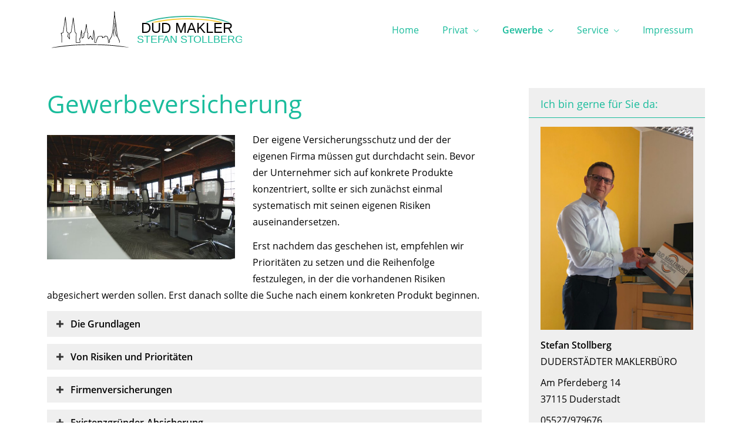

--- FILE ---
content_type: text/html; charset=utf-8
request_url: https://www.dud-makler.de/gewerbeversicherung.html
body_size: 10629
content:
<!DOCTYPE html>
<html lang="de" itemscope itemtype="https://schema.org/WebPage">
<head>
<meta http-equiv="Content-Type" content="text/html; charset=utf-8" />
<title>DUDERSTÄDTER MAKLERBÜRO - Ihr Versicherungsmakler in Duderstadt - Gewerbeversicherung</title>

<meta name="referrer" content="strict-origin-when-cross-origin"><meta name="viewport" content="width=device-width, initial-scale=1 maximum-scale=1">
<meta name="generator" content="cm Homepage-Baukasten">
<!--[if IE]><meta http-equiv="X-UA-Compatible" content="IE=edge" /><![endif]-->
<link href="/content/minified.css.php?user=9678&landingpage=0&data=[base64]" rel="stylesheet" type="text/css" media="all"><link rel="canonical" href="https://www.dud-makler.de/gewerbeversicherung.html"><meta property="og:url" content="https://www.dud-makler.de/gewerbeversicherung.html"><meta property="og:locale" content="de_DE"><meta property="og:type" content="website"><meta itemprop="name" content="DUDERSTÄDTER MAKLERBÜRO &ndash; Stefan Stollberg"><meta property="og:title" content="DUDERSTÄDTER MAKLERBÜRO - Ihr Versicherungsmakler in Duderstadt - Gewerbeversicherung"><meta property="og:description" content=""><meta property="og:image" content="https://content.digidor.de/content/images/facebook-standard.jpg"><meta property="og:image:width" content="600"><meta property="og:image:height" content="315">
<script data-ehcookieblocker-obligatory>
var googleMapsArray = [];
	var dontPlaceSubmenu = 1;

</script>
<script src="/content/js/minified.js.php?user=9678&landingpage=0&data=[base64]" charset="UTF-8" data-ehcookieblocker-obligatory></script><script src="/content/js/minified.js.php?user=9678&landingpage=0&data=W3sidCI6MSwiaSI6MjQsInAiOltdLCJjIjoiNzM4ZjcyYTEifV0%3D" charset="UTF-8" data-ehcookieblocker-obligatory></script>
<!--USER:9678--></head>

<body class=" designtemplate207 motif0 show_logo resp page-474713 mainparent-page-474629 parent-page-474701">
<div class="bt_skip_to_contentcontainer" style="position: fixed; top: -1000px;"><a href="#contentcontainer" class="submitbutton">direkt zum Seiteninhalt</a></div><div id="centercontainer" class="  ce_sidebar "><div id="pagewrap"><!--NEW_SIDEBAR_placeholder--><div id="pagecontainer"><div class="element_wrapper wrap_header"><div id="menutoggle"></div><div class="element_wrapper wrap_menu"><nav class="new_menu"><ul role="menubar" id="menu" class="menutype4 responsive_dontslide"><li role="none" class="menuitem firstitem" id="page-474627"><a role="menuitem" id="page-474627-link" aria-label="Home" href="index.html">Home</a><span class="submenutoggle"></span></li><li role="none" class="menuitem" id="page-474628"><a role="menuitem" id="page-474628-link" aria-label="Privat" href="privat.html" onclick="return false">Privat</a><span class="submenutoggle"></span><ul role="menu" aria-labelledby="page-474628-link"><li role="none" class="menusubitem firstitem" id="page-474636"><a role="menuitem" id="page-474636-link" aria-label="Absicherungsbedarf ermitteln" href="absicherungsbedarf_ermitteln.html">Absicherungsbedarf ermitteln</a><span class="submenutoggle"></span></li><li role="none" class="menusubitem" id="page-474637"><a role="menuitem" id="page-474637-link" aria-label="Krankenversicherung" href="krankenversicherung.html" onclick="return false">Krankenversicherung</a><span class="submenutoggle"></span><ul role="menu" aria-labelledby="page-474637-link"><li role="none" class="menusubitem firstitem" id="page-474645"><a role="menuitem" id="page-474645-link" aria-label="Private Krankenversicherung" href="private_krankenversicherung.html">Private Krankenversicherung</a><span class="submenutoggle"></span></li><li role="none" class="menusubitem" id="page-474646"><a role="menuitem" id="page-474646-link" aria-label="Krankenzusatzversicherung" href="krankenzusatzversicherung.html">Krankenzusatzversicherung</a><span class="submenutoggle"></span></li><li role="none" class="menusubitem" id="page-474647"><a role="menuitem" id="page-474647-link" aria-label="Gesetzliche Krankenversicherung" href="gesetzliche_krankenversicherung.html">Gesetzliche Krankenversicherung</a><span class="submenutoggle"></span></li><li role="none" class="menusubitem" id="page-474648"><a role="menuitem" id="page-474648-link" aria-label="Zahnzusatzversicherung" href="zahnzusatzversicherung.html">Zahnzusatzversicherung</a><span class="submenutoggle"></span></li><li role="none" class="menusubitem" id="page-474649"><a role="menuitem" id="page-474649-link" aria-label="Auslandskrankenversicherung" href="auslandskrankenversicherung.html">Auslandskrankenversicherung</a><span class="submenutoggle"></span></li><li role="none" class="menusubitem" id="page-474650"><a role="menuitem" id="page-474650-link" aria-label="Dauer-Reisekrankenversicherung" href="dauerreisekrankenversicherung.html">Dauer-Reisekrankenversicherung</a><span class="submenutoggle"></span></li><li role="none" class="menusubitem" id="page-474651"><a role="menuitem" id="page-474651-link" aria-label="Krankenhaustagegeld" href="krankenhaustagegeld.html">Krankenhaustagegeld</a><span class="submenutoggle"></span></li><li role="none" class="menusubitem lastitem" id="page-474652"><a role="menuitem" id="page-474652-link" aria-label="Krankentagegeld" href="krankentagegeld.html">Krankentagegeld</a><span class="submenutoggle"></span></li></ul></li><li role="none" class="menusubitem" id="page-474638"><a role="menuitem" id="page-474638-link" aria-label="Pflegeversicherung" href="pflegeversicherung.html">Pflegeversicherung</a><span class="submenutoggle"></span><ul role="menu" aria-labelledby="page-474638-link"><li role="none" class="menusubitem firstitem" id="page-474653"><a role="menuitem" id="page-474653-link" aria-label="Pflegekostenversicherung" href="pflegekostenversicherung.html">Pflegekostenversicherung</a><span class="submenutoggle"></span></li><li role="none" class="menusubitem" id="page-474654"><a role="menuitem" id="page-474654-link" aria-label="Pflegerente" href="pflegerente.html">Pflegerente</a><span class="submenutoggle"></span></li><li role="none" class="menusubitem" id="page-474655"><a role="menuitem" id="page-474655-link" aria-label="Pflegetagegeldversicherung" href="pflegetagegeldversicherung.html">Pflegetagegeldversicherung</a><span class="submenutoggle"></span></li><li role="none" class="menusubitem lastitem" id="page-474656"><a role="menuitem" id="page-474656-link" aria-label="Geförderte Pflegetagegeldversicherung" href="gefoerderte_pflegetagegeldversicherung.html">Geförderte Pflegetagegeldversicherung</a><span class="submenutoggle"></span></li></ul></li><li role="none" class="menusubitem" id="page-474639"><a role="menuitem" id="page-474639-link" aria-label="Berufsunfähigkeit & Unfall" href="berufsunfaehigkeit_unfall.html" onclick="return false">Berufsunfähigkeit & Unfall</a><span class="submenutoggle"></span><ul role="menu" aria-labelledby="page-474639-link"><li role="none" class="menusubitem firstitem" id="page-474657"><a role="menuitem" id="page-474657-link" aria-label="Berufsunfähigkeitsversicherung" href="berufsunfaehigkeitsversicherung.html">Berufsunfähigkeitsversicherung</a><span class="submenutoggle"></span></li><li role="none" class="menusubitem" id="page-474658"><a role="menuitem" id="page-474658-link" aria-label="Einkommensversicherung" href="einkommensversicherung.html">Einkommensversicherung</a><span class="submenutoggle"></span></li><li role="none" class="menusubitem" id="page-474659"><a role="menuitem" id="page-474659-link" aria-label="Grundfähigkeitsversicherung" href="grundfaehigkeitsversicherung.html">Grundfähigkeitsversicherung</a><span class="submenutoggle"></span></li><li role="none" class="menusubitem" id="page-474660"><a role="menuitem" id="page-474660-link" aria-label="Schwere Krankheiten" href="schwere_krankheiten.html">Schwere Krankheiten</a><span class="submenutoggle"></span></li><li role="none" class="menusubitem lastitem" id="page-474661"><a role="menuitem" id="page-474661-link" aria-label="Unfallversicherung" href="unfallversicherung.html">Unfallversicherung</a><span class="submenutoggle"></span></li></ul></li><li role="none" class="menusubitem" id="page-474640"><a role="menuitem" id="page-474640-link" aria-label="Rente & Leben" href="rente_leben.html" onclick="return false">Rente & Leben</a><span class="submenutoggle"></span><ul role="menu" aria-labelledby="page-474640-link"><li role="none" class="menusubitem firstitem" id="page-474662"><a role="menuitem" id="page-474662-link" aria-label="Ausbildungsversicherung" href="ausbildungsversicherung.html">Ausbildungsversicherung</a><span class="submenutoggle"></span></li><li role="none" class="menusubitem" id="page-474663"><a role="menuitem" id="page-474663-link" aria-label="Fondsgeb. Rentenversicherung" href="fondsgeb_rentenversicherung.html">Fondsgeb. Rentenversicherung</a><span class="submenutoggle"></span></li><li role="none" class="menusubitem" id="page-474664"><a role="menuitem" id="page-474664-link" aria-label="Riester-Rente" href="riesterrente.html">Riester-Rente</a><span class="submenutoggle"></span></li><li role="none" class="menusubitem" id="page-474665"><a role="menuitem" id="page-474665-link" aria-label="Rürup-Rente" href="ruerup-rente.html">Rürup-Rente</a><span class="submenutoggle"></span></li><li role="none" class="menusubitem" id="page-474666"><a role="menuitem" id="page-474666-link" aria-label="Rentenversicherung" href="rentenversicherung.html">Rentenversicherung</a><span class="submenutoggle"></span></li><li role="none" class="menusubitem" id="page-474667"><a role="menuitem" id="page-474667-link" aria-label="Betriebl. Altersvorsorge" href="betriebl_altersvorsorge.html">Betriebl. Altersvorsorge</a><span class="submenutoggle"></span></li><li role="none" class="menusubitem" id="page-474668"><a role="menuitem" id="page-474668-link" aria-label="Kapitallebensversicherung" href="kapitallebensversicherung.html">Kapitallebensversicherung</a><span class="submenutoggle"></span></li><li role="none" class="menusubitem" id="page-474669"><a role="menuitem" id="page-474669-link" aria-label="Rente gegen Einmalzahlung" href="rente_gegen_einmalzahlung.html">Rente gegen Einmalzahlung</a><span class="submenutoggle"></span></li><li role="none" class="menusubitem" id="page-474670"><a role="menuitem" id="page-474670-link" aria-label="Risikolebensversicherung" href="risikolebensversicherung.html">Risikolebensversicherung</a><span class="submenutoggle"></span></li><li role="none" class="menusubitem lastitem" id="page-474671"><a role="menuitem" id="page-474671-link" aria-label="Sterbegeld" href="sterbegeld.html">Sterbegeld</a><span class="submenutoggle"></span></li></ul></li><li role="none" class="menusubitem" id="page-474641"><a role="menuitem" id="page-474641-link" aria-label="Kfz-Versicherung" href="kfzversicherung.html" onclick="return false">Kfz-Versicherung</a><span class="submenutoggle"></span><ul role="menu" aria-labelledby="page-474641-link"><li role="none" class="menusubitem firstitem" id="page-474672"><a role="menuitem" id="page-474672-link" aria-label="Autoversicherung" href="autoversicherung.html">Autoversicherung</a><span class="submenutoggle"></span></li><li role="none" class="menusubitem" id="page-474673"><a role="menuitem" id="page-474673-link" aria-label="Motorradversicherung" href="motorradversicherung.html">Motorradversicherung</a><span class="submenutoggle"></span></li><li role="none" class="menusubitem" id="page-474674"><a role="menuitem" id="page-474674-link" aria-label="Anhängerversicherung" href="anhaengerversicherung.html">Anhängerversicherung</a><span class="submenutoggle"></span></li><li role="none" class="menusubitem" id="page-474675"><a role="menuitem" id="page-474675-link" aria-label="Mopedversicherung" href="mopedversicherung.html">Mopedversicherung</a><span class="submenutoggle"></span></li><li role="none" class="menusubitem" id="page-474676"><a role="menuitem" id="page-474676-link" aria-label="Wohnmobilversicherung" href="wohnmobilversicherung.html">Wohnmobilversicherung</a><span class="submenutoggle"></span></li><li role="none" class="menusubitem lastitem" id="page-474677"><a role="menuitem" id="page-474677-link" aria-label="Wohnwagenversicherung" href="wohnwagenversicherung.html">Wohnwagenversicherung</a><span class="submenutoggle"></span></li></ul></li><li role="none" class="menusubitem" id="page-474642"><a role="menuitem" id="page-474642-link" aria-label="Tierversicherungen" href="tierversicherungen.html" onclick="return false">Tierversicherungen</a><span class="submenutoggle"></span><ul role="menu" aria-labelledby="page-474642-link"><li role="none" class="menusubitem firstitem" id="page-474678"><a role="menuitem" id="page-474678-link" aria-label="Tierhalterhaftpflicht" href="tierhalterhaftpflicht.html">Tierhalterhaftpflicht</a><span class="submenutoggle"></span></li><li role="none" class="menusubitem" id="page-474679"><a role="menuitem" id="page-474679-link" aria-label="Hundehalterhaftpflicht" href="hundehalterhaftpflicht.html">Hundehalterhaftpflicht</a><span class="submenutoggle"></span></li><li role="none" class="menusubitem" id="page-474680"><a role="menuitem" id="page-474680-link" aria-label="Pferdehalterhaftpflicht" href="pferdehalterhaftpflicht.html">Pferdehalterhaftpflicht</a><span class="submenutoggle"></span></li><li role="none" class="menusubitem lastitem" id="page-474681"><a role="menuitem" id="page-474681-link" aria-label="Tier-OP-Versicherung" href="tier-op-versicherung.html">Tier-OP-Versicherung</a><span class="submenutoggle"></span></li></ul></li><li role="none" class="menusubitem" id="page-474643"><a role="menuitem" id="page-474643-link" aria-label="Heim, Recht & Haftung" href="heim_recht_haftung.html" onclick="return false">Heim, Recht & Haftung</a><span class="submenutoggle"></span><ul role="menu" aria-labelledby="page-474643-link"><li role="none" class="menusubitem firstitem" id="page-474682"><a role="menuitem" id="page-474682-link" aria-label="Privathaftpflichtversicherung" href="privathaftpflichtversicherung.html">Privathaftpflichtversicherung</a><span class="submenutoggle"></span></li><li role="none" class="menusubitem" id="page-474683"><a role="menuitem" id="page-474683-link" aria-label="Bauherrenhaftpflicht" href="bauherrenhaftpflicht.html">Bauherrenhaftpflicht</a><span class="submenutoggle"></span></li><li role="none" class="menusubitem" id="page-474684"><a role="menuitem" id="page-474684-link" aria-label="Bauleistungsversicherung" href="bauleistungsversicherung.html">Bauleistungsversicherung</a><span class="submenutoggle"></span></li><li role="none" class="menusubitem" id="page-474685"><a role="menuitem" id="page-474685-link" aria-label="Jagdhaftpflicht" href="jagdhaftpflicht.html">Jagdhaftpflicht</a><span class="submenutoggle"></span></li><li role="none" class="menusubitem" id="page-474686"><a role="menuitem" id="page-474686-link" aria-label="Lehrerhaftpflicht" href="lehrerhaftpflicht.html">Lehrerhaftpflicht</a><span class="submenutoggle"></span></li><li role="none" class="menusubitem" id="page-474687"><a role="menuitem" id="page-474687-link" aria-label="Feuerrohbauversicherung" href="feuerrohbauversicherung.html">Feuerrohbauversicherung</a><span class="submenutoggle"></span></li><li role="none" class="menusubitem" id="page-474688"><a role="menuitem" id="page-474688-link" aria-label="Feuerversicherung" href="feuerversicherung.html">Feuerversicherung</a><span class="submenutoggle"></span></li><li role="none" class="menusubitem" id="page-474689"><a role="menuitem" id="page-474689-link" aria-label="Rechtsschutzversicherung" href="rechtsschutzversicherung.html">Rechtsschutzversicherung</a><span class="submenutoggle"></span></li><li role="none" class="menusubitem" id="page-474690"><a role="menuitem" id="page-474690-link" aria-label="Hausratversicherung" href="hausratversicherung.html">Hausratversicherung</a><span class="submenutoggle"></span></li><li role="none" class="menusubitem" id="page-474691"><a role="menuitem" id="page-474691-link" aria-label="Glasversicherung" href="glasversicherung.html">Glasversicherung</a><span class="submenutoggle"></span></li><li role="none" class="menusubitem" id="page-474692"><a role="menuitem" id="page-474692-link" aria-label="Gebäudeversicherung" href="gebaeudeversicherung.html">Gebäudeversicherung</a><span class="submenutoggle"></span></li><li role="none" class="menusubitem" id="page-474693"><a role="menuitem" id="page-474693-link" aria-label="Haus- und Grund-Haftpflicht" href="haus-und_grund-haftpflicht.html">Haus- und Grund-Haftpflicht</a><span class="submenutoggle"></span></li><li role="none" class="menusubitem" id="page-474694"><a role="menuitem" id="page-474694-link" aria-label="Kautionsversicherung" href="kautionsversicherung.html">Kautionsversicherung</a><span class="submenutoggle"></span></li><li role="none" class="menusubitem" id="page-474695"><a role="menuitem" id="page-474695-link" aria-label="Bootsversicherungen" href="bootsversicherungen.html">Bootsversicherungen</a><span class="submenutoggle"></span></li><li role="none" class="menusubitem" id="page-474696"><a role="menuitem" id="page-474696-link" aria-label="Gewässerschadenhaftpflicht" href="gewaesserschadenhaftpflicht.html">Gewässerschadenhaftpflicht</a><span class="submenutoggle"></span></li><li role="none" class="menusubitem" id="page-474697"><a role="menuitem" id="page-474697-link" aria-label="Photovoltaikversicherung" href="photovoltaikversicherung.html">Photovoltaikversicherung</a><span class="submenutoggle"></span></li><li role="none" class="menusubitem" id="page-474698"><a role="menuitem" id="page-474698-link" aria-label="Reiseversicherung" href="reiseversicherung.html">Reiseversicherung</a><span class="submenutoggle"></span></li><li role="none" class="menusubitem" id="page-474699"><a role="menuitem" id="page-474699-link" aria-label="Au Pair-Versicherung" href="au-pair-versicherung.html">Au Pair-Versicherung</a><span class="submenutoggle"></span></li><li role="none" class="menusubitem lastitem" id="page-474700"><a role="menuitem" id="page-474700-link" aria-label="Handy-/Smartphoneversicherung" href="handy-smartphoneversicherung.html">Handy-/Smartphoneversicherung</a><span class="submenutoggle"></span></li></ul></li><li role="none" class="menusubitem lastitem" id="page-474644"><a role="menuitem" id="page-474644-link" aria-label="Finanzierung & Kredite" href="finanzierung_kredite.html" onclick="return false">Finanzierung & Kredite</a><span class="submenutoggle"></span><ul role="menu" aria-labelledby="page-474644-link"><li role="none" class="menusubitem firstitem" id="page-474721"><a role="menuitem" id="page-474721-link" aria-label="Kredite" href="kredite.html">Kredite</a><span class="submenutoggle"></span></li><li role="none" class="menusubitem" id="page-474722"><a role="menuitem" id="page-474722-link" aria-label="Baufinanzierung" href="baufinanzierung.html">Baufinanzierung</a><span class="submenutoggle"></span></li><li role="none" class="menusubitem lastitem" id="page-474723"><a role="menuitem" id="page-474723-link" aria-label="Ratenkredit" href="ratenkredit.html">Ratenkredit</a><span class="submenutoggle"></span></li></ul></li></ul></li><li role="none" class="menuitem subactive" id="page-474629"><a role="menuitem" id="page-474629-link" aria-label="Gewerbe" href="gewerbe.html" onclick="return false">Gewerbe</a><span class="submenutoggle"></span><ul role="menu" aria-labelledby="page-474629-link"><li role="none" class="menusubitem subsubactive firstitem" id="page-474701"><a role="menuitem" id="page-474701-link" aria-label="Sachversicherungen" href="sachversicherungen.html" onclick="return false">Sachversicherungen</a><span class="submenutoggle"></span><ul role="menu" aria-labelledby="page-474701-link"><li role="none" class="menusubitem firstitem" id="page-474704"><a role="menuitem" id="page-474704-link" aria-label="Gewerbe-Rechtsschutz" href="gewerbe-rechtsschutz.html">Gewerbe-Rechtsschutz</a><span class="submenutoggle"></span></li><li role="none" class="menusubitem" id="page-474705"><a role="menuitem" id="page-474705-link" aria-label="Betriebs-Inhaltsversicherung" href="betriebs-inhaltsversicherung.html">Betriebs-Inhaltsversicherung</a><span class="submenutoggle"></span></li><li role="none" class="menusubitem" id="page-474706"><a role="menuitem" id="page-474706-link" aria-label="Betriebshaftpflichtversicherung" href="betriebshaftpflichtversicherung.html">Betriebshaftpflichtversicherung</a><span class="submenutoggle"></span></li><li role="none" class="menusubitem" id="page-474707"><a role="menuitem" id="page-474707-link" aria-label="Anhängerversicherung" href="anhaenger-versicherung.html">Anhängerversicherung</a><span class="submenutoggle"></span></li><li role="none" class="menusubitem" id="page-474708"><a role="menuitem" id="page-474708-link" aria-label="Betriebliche Gruppenunfallversicherung" href="betriebliche_gruppenunfallversicherung.html">Betriebliche Gruppenunfallversicherung</a><span class="submenutoggle"></span></li><li role="none" class="menusubitem" id="page-474709"><a role="menuitem" id="page-474709-link" aria-label="Betriebsausfallversicherung" href="betriebsausfallversicherung.html">Betriebsausfallversicherung</a><span class="submenutoggle"></span></li><li role="none" class="menusubitem" id="page-474710"><a role="menuitem" id="page-474710-link" aria-label="D&O-Versicherung" href="d_o-versicherung.html">D&O-Versicherung</a><span class="submenutoggle"></span></li><li role="none" class="menusubitem" id="page-474711"><a role="menuitem" id="page-474711-link" aria-label="Elektronikversicherung" href="elektronikversicherung.html">Elektronikversicherung</a><span class="submenutoggle"></span></li><li role="none" class="menusubitem" id="page-474712"><a role="menuitem" id="page-474712-link" aria-label="Gebäudeversicherung" href="gewerbl_gebaeudeversicherung.html">Gebäudeversicherung</a><span class="submenutoggle"></span></li><li role="none" class="menusubitemactive" id="page-474713"><a role="menuitem" id="page-474713-link" aria-label="Gewerbeversicherung" href="gewerbeversicherung.html">Gewerbeversicherung</a><span class="submenutoggle"></span></li><li role="none" class="menusubitem" id="page-474714"><a role="menuitem" id="page-474714-link" aria-label="Kautionsversicherung" href="kautions-versicherung.html">Kautionsversicherung</a><span class="submenutoggle"></span></li><li role="none" class="menusubitem" id="page-474715"><a role="menuitem" id="page-474715-link" aria-label="Kfz-Flottenversicherung" href="kfz-flottenversicherung.html">Kfz-Flottenversicherung</a><span class="submenutoggle"></span></li><li role="none" class="menusubitem" id="page-474716"><a role="menuitem" id="page-474716-link" aria-label="Lkw-Versicherung" href="lkw-versicherung.html">Lkw-Versicherung</a><span class="submenutoggle"></span></li><li role="none" class="menusubitem" id="page-474717"><a role="menuitem" id="page-474717-link" aria-label="Maschinenversicherung" href="maschinenversicherung.html">Maschinenversicherung</a><span class="submenutoggle"></span></li><li role="none" class="menusubitem" id="page-474718"><a role="menuitem" id="page-474718-link" aria-label="Transport-Versicherung" href="transport-versicherung.html">Transport-Versicherung</a><span class="submenutoggle"></span></li><li role="none" class="menusubitem" id="page-474719"><a role="menuitem" id="page-474719-link" aria-label="Veranstaltungshaftpflicht" href="veranstaltungshaftpflicht.html">Veranstaltungshaftpflicht</a><span class="submenutoggle"></span></li><li role="none" class="menusubitem lastitem" id="page-474720"><a role="menuitem" id="page-474720-link" aria-label="Vermögensschaden-Haftpflicht" href="vermoegensschadenhaftpflicht.html">Vermögensschaden-Haftpflicht</a><span class="submenutoggle"></span></li></ul></li><li role="none" class="menusubitem" id="page-474702"><a role="menuitem" id="page-474702-link" aria-label="Betriebliche Altersversorgung" href="betriebliche_altersversorgung.html">Betriebliche Altersversorgung</a><span class="submenutoggle"></span></li><li role="none" class="menusubitem lastitem" id="page-474703"><a role="menuitem" id="page-474703-link" aria-label="Betriebliche Krankenversicherung" href="betriebliche_krankenversicherung.html">Betriebliche Krankenversicherung</a><span class="submenutoggle"></span></li></ul></li><li role="none" class="menuitem" id="page-474630"><a role="menuitem" id="page-474630-link" aria-label="Service" href="service.html" onclick="return false">Service</a><span class="submenutoggle"></span><ul role="menu" aria-labelledby="page-474630-link"><li role="none" class="menusubitem firstitem" id="page-474633"><a role="menuitem" id="page-474633-link" aria-label="Schaden melden" href="schaden_melden.html">Schaden melden</a><span class="submenutoggle"></span></li><li role="none" class="menusubitem" id="page-474634"><a role="menuitem" id="page-474634-link" aria-label="Daten ändern" href="daten_aendern.html">Daten ändern</a><span class="submenutoggle"></span></li><li role="none" class="menusubitem lastitem" id="page-474635"><a role="menuitem" id="page-474635-link" aria-label="Termin vereinbaren" href="termin_vereinbaren.html">Termin vereinbaren</a><span class="submenutoggle"></span></li></ul></li><li role="none" class="menuitem lastitem" id="page-288132"><a role="menuitem" id="page-288132-link" aria-label="Impressum" href="impressum-288132.html">Impressum</a><span class="submenutoggle"></span></li></ul></nav></div><header><div id="titleback"><div id="titlecontainer"><div class="sitetitle_img"><div class="indistyle logodrag_disabled" style="top: 10px; left: 80px; right: auto;" data-margin-stored="true" data-margin-left="80" data-margin-top="10" data-margin-left-percent="6" data-right-aligned="0"><a href="index.html"><img src="/content/pages/9678/logo.svg?v=243dd6c3" alt="Logo von DUDERSTÄDTER MAKLERBÜRO - Ihr Versicherungsmakler in Duderstadt" style="height: 80px;"></a></div></div><div class="pagetitle">Gewerbeversicherung</div></div></div></header></div><div id="contentcontainer" class=" cc_sidebar"><!--###maincontent### begin --><aside><div id="sidebar"><!--SIDEBAR_placeholder--><div class="sidebar_element hideatsmall"><div class="title">Ich bin gerne für Sie da&colon;</div><div class="menuitem"><div class="sidebar_content contactbox"><img src="content/pages/9678/contactphoto.jpg?v=c83c0388" srcset="content/pages/9678/contactphoto.jpg?v=c83c0388 1x" alt="Kontaktfoto"><p><span style="font-weight:bold;">Stefan Stollberg</span><br>DUDERSTÄDTER MAKLERBÜRO</p>
<p>Am Pferdeberg 14<br>37115 Duderstadt</p>
<p>05527/979676<br><a href="mailto:info@dud-makler.de">info@dud-makler.de</a></p></div></div></div></div><div class="after_sidebar_placeholder"></div></aside><div class="element_wrapper wrap_cmod wrap_redcont first "><div id="cmod_869668" class="cmod cmod_redcont first"><!--contentelement start--><div class="cmod_wrapper"><h2>Gewerbeversicherung</h2><img src="https://redaktion.homepagesysteme.de/eh-content/redcont/images/imgred1132.jpg" class="redcont_img" width="125" alt="Gewerbeversicherung" data-imagelicense="CC0"><p>Der eigene Versicherungsschutz und der der eigenen Firma müssen gut durchdacht sein. Bevor der Unternehmer sich auf konkrete Produkte konzentriert, sollte er sich zunächst einmal systematisch mit seinen eigenen Risiken auseinandersetzen.</p>
<p>Erst nachdem das geschehen ist, empfehlen wir Prioritäten zu setzen und die Reihenfolge festzulegen, in der die vorhandenen Risiken abgesichert werden sollen. Erst danach sollte die Suche nach einem konkreten Produkt beginnen.</p>
<section><header><h3>Die Grundlagen</h3></header><div class="sec_content">
<p>Als Unternehmer gehen Sie täglich mit Risiken um - viele dieser Gefahren können Sie gezielt absichern. Der Versicherungsbedarf Ihres Betriebs bestimmt sich nach Geschäftsart, Rechtsform, Größe, finanzieller Stabilität und anderen Faktoren.</p>
<p>Wichtig ist, die konkreten Risiken für das eigene Unternehmen frühzeitig zu erkennen und diejenigen Gefahren zu identifizieren, die versichert werden können und müssen. Im nächsten Schritt geht es dann darum, die vielfältigen Angebote im Versicherungsmarkt zu vergleichen, die passenden Versicherungssummen und Selbstbehalte zu bestimmen sowie die gewünschten Vertragslaufzeiten und Kündigungsfristen festzulegen.</p>
<p>Der Online-Abschluss von Firmenversicherungen ohne fachkundige Beratung ist allerdings nicht zu empfehlen - das Thema ist komplex, es gilt viele Details zu beachten.</p>
</div></section><section><header><h3>Von Risiken und Prioritäten</h3></header><div class="sec_content">
<p><strong>Betriebliche und persönliche Gefahren<br></strong>Zunächst ist es für Sie als Unternehmer wichtig, die Kerngefahren zu erkennen, denen Sie und Ihr Betrieb ausgesetzt sind. Der Betrieb selbst muss - je nach Risikosituation - gegen Feuer- und Wasserschäden, Betriebsunterbrechung, Einbruch und Diebstahl, Datenverlust und andere Gefahren versichert werden.</p>
<p>Auch die Haftungsrisiken des Betriebs müssen abgesichert werden - für den Fall, dass Kunden, Mitarbeiter oder unbeteiligte Dritte Schäden erleiden. Zu Ihren persönlichen Risiken als Unternehmer gehören Krankheit, Unfall und Berufsunfähigkeit. Wer Familie hat, sollte zusätzlich sein Todesfallrisiko finanziell absichern.</p>
<p><strong>Existenzbedrohende Risiken zuerst absichern<br></strong>Zunächst sollten Sie diejenigen Risiken versichern, die den Fortbestand Ihres Unternehmens ernsthaft gefährden können - z.B. mit einer Betriebshaftpflichtversicherung. Auch das persönliche Risiko, durch Krankheit oder Unfall berufsunfähig zu werden, sollte unbedingt abgesichert werden.</p>
<p>Im nächsten Schritt geht es um Risiken, die nicht existenzbedrohend sind, aber doch zu erheblichen finanziellen Engpässen führen können - wie beispielsweise Wasser-, Sturm-, Feuer- und Einbruchschäden. Erst danach sollte die Absicherung gegen kleinere Risiken ins Auge gefasst werden - so ist Glasbruch beispielsweise ärgerlich, verursacht in den meisten Fällen aber keine bedrohlich hohen Kosten. Eine Absicherung etwa gegen Glasschäden sollte deshalb erst überdacht werden, wenn die wichtigeren Policen bereits unter Dach und Fach sind.</p>
</div></section><section><header><h3>Firmenversicherungen</h3></header><div class="sec_content">
<p>Je nach Art und Größe Ihres Betriebs werden weitere Versicherungen notwendig.</p>
<p>Eine Kreditversicherung schützt beispielsweise Ihr Unternehmen gegen Forderungsausfall, falls einer Ihrer Schuldner - in der Regel ein Kunde Ihres Unternehmens - zahlungsunfähig wird.</p>
<p><strong>Die Betriebshaftpflicht </strong>schützt vor Haftungsrisiken; und zwar bei alle Aktivitäten, die üblicherweise dem Geschäftszweck dienen. Mitversichert sind neben dem Inhaber auch seine Mitarbeiter. Die Betriebshaftpflichtversicherung leistet beispielsweise, wenn es durch Montagefehler zu Folgeschäden beim Kunden kommt oder während der Arbeit Unbeteiligte geschädigt werden.</p>
<p><strong>Die Betriebs-Inhaltsversicherung</strong> bietet Schutz gegen Feuer, Leitungswasserschäden, Sturm, Glasschäden, Einbruch und Diebstahl. All diese Sachrisiken können gleichzeitig in einer "Gebündelten Geschäftsversicherung" abgesichert werden - durch die Zusammenfassung in einer solchen Kombipolice lassen sich diese Gefahren zu einem deutlich günstigeren Preis und mit weniger Aufwand versichern, als dies durch mehrere Einzelverträge möglich wäre.</p>
<p><strong>Die Firmen-Rechtsschutzversicherung</strong> trägt die Kosten für Rechtsstreitigkeiten Ihrer Firma - je nach Umfang des Versicherungsschutzes für vertragsrechtliche, arbeits-,verkehrs- sozial- oder auch mietrechtliche Auseinandersetzungen.</p>
<p><strong>Eine Transportversicherung</strong> ersetzt Schäden, die während der Beförderung von Waren oder Rohstoffen entstehen - etwa durch schlechte Sicherung der Ladung oder durch Unterbrechung der Kühlkette.</p>
<p><strong>Die Maschinenversicherung</strong> leistet beispielsweise bei Schäden nach Wartungsfehlern oder Kurzschlüssen - auch dann, wenn durch den Defekt weitere Aggregate betroffen sind. Für Computernetzwerke, Kassensysteme oder Telefonanlagen gibt es spezielle Elektronikversicherungen. Besteht eine Datenträgerversicherung, werden bei Computerschäden auch die Kosten für die Wiederherstellung von Daten und den Ersatz verlorengegangener Software ersetzt.</p>
<p><strong>Persönliche Risiken nicht vernachlässigen<br></strong>Auch Ihre persönlichen Risiken sollten Sie im Auge behalten: als Selbstständiger benötigen Sie im Regelfall eine private Krankenversicherung, auch für Ihr Alter müssen Sie in Eigenregie vorsorgen. Das Risiko vorzeitiger Berufsunfähigkeit können Sie durch eine Unfallversicherung oder besser durch einen echten Berufsunfähigkeitsschutz absichern.</p>
<p>Wer im Ernstfall eine Familie hinterlässt, sollte auch an eine Lebensversicherung denken - als günstige Risikolebensversicherung oder als kapitalbildende Lebensversicherung mit Sparfunktion.</p>
</div></section><section><header><h3>Existenzgründer-Absicherung</h3></header><div class="sec_content">
<p>Das unternehmerische Risiko, das Sie als Selbständiger tragen, kann Ihnen niemand abnehmen. Gegen andere Gefahren können Sie mit den richtigen Firmenversicherungen aber vorsorgen.<br> Viele Versicherer bieten besonders günstige Einsteigertarife für Existenzgründer an. Ihr wichtigstes Kapital gerade am Anfang ist Ihre Arbeitskraft. Besonderes Augenmerk sollten Sie deshalb auf einen guten Schutz für den Fall vorzeitiger Berufsunfähigkeit legen.<br> Als Selbstständiger erwirbt man in der Regel keinen Anspruch auf eine gesetzliche Rente - beginnen Sie frühzeitig damit, mit einer privaten Rentenversicherung eigenverantwortlich für Ihren Ruhestand vorzusorgen.</p>
<p><strong>Sparen Sie Beiträge<br></strong>Um so flexibel wie möglich zu bleiben, ist vor allem bei Haftpflicht- und Sachversicherungen der Abschluss kurzfristiger Verträge sinnvoll: am besten durch Jahresverträge mit der Option auf Verlängerung, wenn nicht vor Vertragsende gekündigt wird.</p>
<p>Für Maßnahmen zur Schadensverhütung gewähren die Versicherer übrigens Prämienrabatte: z.B. für Alarm-, Feuermelde-, Sprinkler- oder Löschanlagen. Die Vereinbarung, kleinere Schäden aus eigener Tasche zu zahlen, spart in der Regel ebenfalls Geld.</p>
</div></section><section><header><h3>Information und Beratung</h3></header><div class="sec_content">
<p><strong>Wichtig: Beratung vom Experten<br></strong>Geeignete und günstige Firmenversicherungen bekommen Sie beim Versicherungsmakler - einem Fachmann, der den Markt genau kennt und aus der Fülle der angebotenen Tarife den passenden Versicherungsschutz für Sie und Ihr Unternehmen zusammenstellt.</p>
<p>Ein Online-Abschluss ist bei Versicherungen im gewerblichen Bereich unüblich und nicht zu empfehlen, da es sich hier - verglichen mit Versicherungen für Privatleute - um komplizierte Produkte handelt.</p></div></section><div class="cmod_bottom"></div></div><hr><!--contentelement end--></div></div><div class="element_wrapper wrap_cmod wrap_form last "><div id="cmod_869669" class="cmod cmod_form "><!--contentelement start--><a id="form-869669"></a><div class="form_div cta"><div id="includeform_16" class="includeform"><div class="cta_box"><div class="cta_icon icon-file2"></div><div class="cta_content"><h3>Vergleich und Angebot Gewerbeversicherung</h3><p>Wir erstellen Ihnen gerne ein Vergleichsangebot.</p><div class="includeform"><a class="bigsubmitbutton" href="#" onclick="$cmhp_jq('#form_869669').slideDown(); $cmhp_jq(this).parent().parent().parent().slideUp(); return false;">Angebot anfordern</a></div></div></div>
			<form id="form_869669" name="form_16" method="post" class="checkform" novalidate="novalidate" style="display: none;" action="gewerbeversicherung.html#form-869669">
				<input type="hidden" name="user" value="9678">
				<input type="hidden" name="page" value="474713">
				<input type="hidden" name="tracking_page_id" value="474713">
				<input type="hidden" name="form" value="16">
				<input type="hidden" name="title" value="Vergleich und Angebot Gewerbeversicherung">
				<input type="hidden" name="form_element_id" value="869669">
				<input type="hidden" name="custom_mailtext_makler" value="">
				<input type="hidden" name="send" value="1">
				<input type="hidden" name="sendtimestamp" value="">
				<input type="hidden" name="calctype" value="">
				<input type="hidden" name="calcid" value="">
				<input type="hidden" name="catcher_origin_page" value="">
				<input type="hidden" name="homepage_or_landingpage" value="Homepage">
				<input type="hidden" name="specialpage" value="">
				<input type="hidden" name="homepage_url" value=""><div class="formtable"><div class="tablerow"><div class="tableheader">Vergleich und Angebot Gewerbeversicherung</div></div><div class="tablerow trcolor0"><div class="tabledata left_cell"><label for="formelement_869669_214">Firma:</label></div><div class="tabledata right_cell"><input type="text" name="214-#-Firma" id="formelement_869669_214" autocomplete="off" value="" class="input_text"></div></div><div class="tablerow trcolor1"><div class="tabledata left_cell"><label for="formelement_869669_215">Branche:</label></div><div class="tabledata right_cell"><input type="text" name="215-#-Branche" id="formelement_869669_215" autocomplete="off" value="" class="input_text"></div></div><div class="tablerow trcolor1"><div class="tabledata input_header" style="padding-top: 10px;"><input type="hidden" name="229-#-" value="###-###"><img src="content/images/pix.gif" height="5" width="5" alt="Placeholder" aria-hidden="true"></div></div><div class="tablerow trcolor0"><div class="tabledata left_cell"><label for="formelement_869669_216">Vorname, Name: *</label></div><div class="tabledata right_cell"><input type="text" name="216-#-Vorname_Name" id="formelement_869669_216" autocomplete="off" value="" required="required" class="input_text"></div></div><div class="tablerow trcolor1"><div class="tabledata left_cell"><label for="formelement_869669_217_1">Straße, Hausnr.:</label></div><div class="tabledata right_cell"><input type="text" name="217-#-Straße" id="formelement_869669_217_1" autocomplete="address-line1" value="" class="input_street1" aria-label="Straße"><input type="text" name="217-#-Hausnr" id="formelement_869669_217_2" autocomplete="off" value="" maxlength="5" class="input_street2" aria-label="Hausnummer"></div></div><div class="tablerow trcolor0"><div class="tabledata left_cell"><label for="formelement_869669_218_1">PLZ, Ort:</label></div><div class="tabledata right_cell"><input type="text" inputmode="decimal" name="218-#-PLZ" id="formelement_869669_218_1" autocomplete="postal-code" value="" data-parsley-type="integer" data-parsley-error-message="Bitte geben Sie eine gültige Postleitzahl ein." minlength="4" maxlength="5" class="input_city1" aria-label="Postleitzahl"><input type="text" name="218-#-Ort" id="formelement_869669_218_2" autocomplete="address-level2" value="" class="input_city2" aria-label="Ort"></div></div><div class="tablerow trcolor1"><div class="tabledata left_cell"><label for="formelement_869669_220">Telefon:</label></div><div class="tabledata right_cell"><input type="text" inputmode="tel" name="220-#-Telefon" id="formelement_869669_220" autocomplete="tel" value="" data-parsley-error-message="Bitte geben Sie eine gültige Telefonummer ein." class="input_phone"></div></div><div class="tablerow trcolor0"><div class="tabledata left_cell"><label for="formelement_869669_221">E-Mail: *</label></div><div class="tabledata right_cell"><input type="email" inputmode="email" name="221-#-E_Mail" id="formelement_869669_221" autocomplete="email" value="" required="required" class="input_email" data-confirmation-to-customer-mail="true"></div></div><div class="tablerow trcolor1"><div class="tabledata input_header" style="padding-top: 10px;"><input type="hidden" name="222-#-" value="###-###"><img src="content/images/pix.gif" height="5" width="5" alt="Placeholder" aria-hidden="true"></div></div><div class="tablerow trcolor1"><div class="tabledata left_cell"><label for="formelement_869669_223">Zu versichernde Risiken: *</label></div><div class="tabledata right_cell"><input type="text" name="223-#-Zu_versichernde_Risiken" id="formelement_869669_223" autocomplete="off" value="" required="required" class="input_text"></div></div><div class="tablerow trcolor0"><div class="tabledata left_cell"><label for="formelement_869669_224">Betriebsgröße:</label></div><div class="tabledata right_cell"><select name="224-#-Betriebsgroesse" id="formelement_869669_224" class="input_select"><option value="bis_2_Mitarbeiter"> bis 2 Mitarbeiter</option><option value="bis_10_Mitarbeiter"> bis 10 Mitarbeiter</option><option value="bis_50_Mitarbeiter"> bis 50 Mitarbeiter</option><option value="über_50_Mitarbeier"> über 50 Mitarbeier</option></select></div></div><div class="tablerow trcolor1"><div class="tabledata left_cell"><label for="formelement_869669_387">Gründungsjahr:</label></div><div class="tabledata right_cell"><input type="text" name="387-#-Gruendungsjahr" id="formelement_869669_387" autocomplete="off" value="" class="input_text"></div></div><div class="tablerow trcolor0"><div class="tabledata left_cell"><label for="formelement_869669_388">Jahresumsatz:</label></div><div class="tabledata right_cell"><input type="text" name="388-#-Jahresumsatz" id="formelement_869669_388" autocomplete="off" value="" class="input_text"></div></div><div class="tablerow trcolor1"><div class="tabledata input_header" style="padding-top: 10px;"><input type="hidden" name="225-#-" value="###-###"><img src="content/images/pix.gif" height="5" width="5" alt="Placeholder" aria-hidden="true"></div></div><div class="tablerow trcolor1"><div class="tabledata full_cell"><label for="formelement_869669_226">Anmerkungen</label><br><textarea name="226-#-Anmerkungen" id="formelement_869669_226" autocomplete="off" rows="3" class="input_tarea"></textarea></div></div><div class="tablerow trcolor0 dserow"><div class="tabledata full_cell" style="padding-top: 5px; padding-bottom: 5px;"><label><input type="checkbox" name="9999-#-Einwilligung" value="Ich_bin_einverstanden_mit_der_Erhebung_und_Speicherung_meiner_Daten_zur_Übersendung_von_Produktinformationen_des_Webseitenbetreibers." class="input_check" required="required" data-parsley-error-message="Bitte stimmen Sie noch der Datenschutzerklärung zu." data-group="dse"> <strong>Ich bin einverstanden</strong> mit der Erhebung und Speicherung meiner Daten zur Übersendung von Produktinformationen des Webseitenbetreibers &lpar;weitere Informationen und Widerrufshinweise in der <a href="datenschutz-0-p11.html?onlycontent=1" target="dse" onclick="window.open&lpar;'', 'dse', 'width=500,height=300,scrollbars=yes, toolbar=no,status=no,resizable=no,menubar=no,location=no,directories=no'&rpar;">Datenschutzerklärung</a>&rpar;. *</label></div></div><div class="tablerow trcolor0"><div class="tabledata full_cell text_center"><input type="text" name="sinput" value="" class="sinput"><input type="text" name="sinputalt" value="" class="sinput"><div class="frc-captcha" data-sitekey="FCMSEQPNJOBC6VNE" data-lang="de" data-start="focus" data-puzzle-endpoint="https://eu-api.friendlycaptcha.eu/api/v1/puzzle"></div><button type="submit" class="submit">absenden</button><div class="sslinfo">Die Daten werden über eine sichere SSL-Verbindung übertragen.</div><div class="legend_required">* Pflichtfeld</div></div></div><div class="container_fold_cta_box"><a class="fold_cta_box" href="#" onclick="$cmhp_jq('#form_869669').slideUp(); $cmhp_jq(this).parents( '.includeform' ).children( '.cta_box' ).slideDown(); return false;">Formular einklappen</a></div></div><div class="spacer_fold_cta_box"></div></form></div></div><hr><!--contentelement end--></div></div><!--###maincontent### end --><div class="contentcontainer_endclear"></div></div><aside><div id="sidebar_bottom"><div class="sidebar_element hideatsmall"><div class="title">Ich bin gerne für Sie da&colon;</div><div class="menuitem"><div class="sidebar_content contactbox"><img src="content/pages/9678/contactphoto.jpg?v=c83c0388" srcset="content/pages/9678/contactphoto.jpg?v=c83c0388 1x" alt="Kontaktfoto"><p><span style="font-weight:bold;">Stefan Stollberg</span><br>DUDERSTÄDTER MAKLERBÜRO</p>
<p>Am Pferdeberg 14<br>37115 Duderstadt</p>
<p>05527/979676<br><a href="mailto:info@dud-makler.de">info@dud-makler.de</a></p></div></div></div></div></aside><footer><div id="footercontainer"><a href="impressum-288132.html" class="footerlink imprint" data-footerlink="imprint">Impressum</a><span class="dot"> · </span><a href="datenschutz-0-p11.html" class="footerlink privacy" data-footerlink="privacy">Datenschutz</a><span class="dot"> · </span><a href="content/erstinformation-986e768.pdf?v=0" target="_blank" class="footerlink firstinfo" data-footerlink="firstinfo">Erstinformation</a><span class="dot"> · </span><a href="beschwerden-288132-p4.html" class="footerlink complaintmanagement" data-footerlink="complaintmanagement">Beschwerden</a><span class="dot"> · </span><a href="#" onclick="return digidor.cookieblocker.openCookieOverlay();" class="footerlink cookies" data-footerlink="cookies">Cookies</a>			
			<div id="cookie_warning_placeholder" class="cookie_warning_optin"></div>
			<div id="cookie_warning" class="cookie_warning_optin" data-cookieblocker-relevant-categories="other|maps">
				<div class="cookie_warning_inner">
					<div class="cookie_warning_text">
						Diese Website verwendet Cookies. Einige Cookies sind f&uuml;r den Betrieb der Website unbedingt erforderlich. Andere Cookies sind optional und erweitern den Funktionsumfang. Sie k&ouml;nnen Ihre Einwilligung jederzeit widerrufen. N&auml;here Informationen finden Sie in der <a href="datenschutz-0-p11.html#dse_cookies" class="dselink">Datenschutzerkl&auml;rung</a>.					</div>
					
					<a href="#" role="button" onclick="digidor.cookieblocker.activateCookiesWithCategoryOrDependend( 'all' ); digidor.cookieblocker.storeCookiesWithCategoryAndValidity( 'all', 365 ); return digidor.cookieblocker.maybeRefreshAfterCookieChange();" class="bt_cookie_warning_optin">alle Cookies erlauben</a>
					<a href="#" role="button" onclick="digidor.cookieblocker.activateCookiesWithCategoryOrDependend( 'none' ); return digidor.cookieblocker.storeCookiesWithCategoryAndValidity( 'none', 1 );" class="bt_cookie_warning_obligatory">nur notwendige Cookies</a>
					<a href="#" role="button" onclick="return digidor.cookieblocker.openCookieOverlay();" class="bt_cookie_warning_options">weitere Einstellungen</a>
					
										
				</div>
			</div>
			
			</div></footer></div><div class="use-bootstrap-v5" id="global_bootstrap_container"></div><div class="use-bootstrap-v5" id="modalContainer"></div></div></div><div id="tooltip"> </div><div class="overlay_white_480" id="overlay_480"><div class="contentWrap"></div></div><div class="overlay_white_480" id="overlay_480i"><div class="contentWrap"></div></div><div class="overlay_white_800" id="overlay_800"><div class="contentWrap"></div></div><div class="overlay_white_950" id="overlay_950"><div class="contentWrap"></div></div><div class="overlay_resize_800" id="overlay_resize_800"><div class="contentWrap"></div></div><div class="overlay_resize_950" id="overlay_resize_950"><div class="contentWrap"></div></div><div class="overlay_variable" id="overlay_variable"><div class="contentWrap"></div></div><div class="alert_mask" style="display: none;"><div class="alert_container" id="cmhp_alert"><div class="alert_content"></div><div class="alert_button"><a href="#" onclick="return hideAlert();" class="submitbutton">OK</a></div></div></div>
			
<script src="/eh-content/stat/track.php?mode=js&amp;user_id=9678" data-ehcookieblocker-obligatory></script>
<noscript><img src="/eh-content/stat/track.php?user_id=9678" alt="" width="1" height="1" /></noscript>


</body>
</html>

--- FILE ---
content_type: image/svg+xml
request_url: https://www.dud-makler.de/content/pages/9678/logo.svg?v=243dd6c3
body_size: 12025
content:
<?xml version="1.0" encoding="UTF-8" standalone="no"?>
<!DOCTYPE svg PUBLIC "-//W3C//DTD SVG 1.1//EN" "http://www.w3.org/Graphics/SVG/1.1/DTD/svg11.dtd">
<svg width="100%" height="100%" viewBox="0 0 1516 365" version="1.1" xmlns="http://www.w3.org/2000/svg" xmlns:xlink="http://www.w3.org/1999/xlink" xml:space="preserve" xmlns:serif="http://www.serif.com/" style="fill-rule:evenodd;clip-rule:evenodd;stroke-linejoin:round;stroke-miterlimit:2;">
    <g id="Layer_1" transform="matrix(1,0,0,1,-629,13.577)">
        <path d="M1161.98,122.97C1160.8,104.84 1157.08,87.06 1154.38,67.82C1152.14,80.98 1151.42,93.04 1150.42,105.04C1148.19,131.74 1145.27,158.36 1141.84,184.93C1140.31,196.85 1137.07,208.4 1135.02,220.2C1134.08,225.61 1130.8,229.94 1128.13,234.52C1124.85,240.13 1121.44,245.66 1117.93,251.13C1116.36,253.57 1115.76,255.92 1116.9,258.65C1117.22,259.41 1117.34,260.25 1117.53,261.07C1119.93,271.63 1119.08,272.48 1108.53,272.42C1104.31,272.4 1103.39,270.56 1103.66,266.97C1104.57,254.51 1103.08,242.48 1097.98,230.91C1096.53,227.62 1095.53,224.96 1091.32,224.95C1089.04,224.95 1086.76,224.15 1084.5,223.65C1082.1,223.12 1080.46,223.73 1080.4,226.44C1080.32,230.21 1078.1,231.26 1074.8,231.15C1073.47,231.1 1072.12,231.28 1070.8,231.13C1067.09,230.73 1064.28,231.7 1062.93,235.55C1062.56,236.61 1061.79,237.63 1060.18,237.65C1058.12,235.59 1057.68,232.82 1057.71,229.99C1057.77,225.67 1055.7,224.14 1051.5,224.31C1044.86,224.57 1038.27,225.8 1031.58,225.39C1029.18,225.24 1028.1,226.91 1027.25,228.87C1023.6,237.27 1019.95,245.67 1016.22,254.04C1014.21,258.55 1014.14,263.44 1013.52,268.18C1013.09,271.45 1011.74,272.55 1008.75,272.44C1007.25,272.38 1005.75,272.48 1004.25,272.44C996.45,272.22 995.87,271.48 996.87,263.57C998.77,248.52 998.72,233.55 996.02,218.53C994.36,209.25 993.81,199.78 992.69,189.74C990.86,208.8 989.06,227.17 987.36,245.55C987.15,247.8 986.49,249.45 984.13,249.93C981.56,250.45 979.93,248.99 978.91,246.95C976,241.15 973.24,235.27 970.39,229.43C969.53,227.66 968.58,225.93 967.43,223.71C961.46,230.78 958.91,239.55 952.98,245.99C947.98,242.78 943.12,230.6 943.95,224.81C945.01,217.44 945.71,210.01 946.57,202.61C946.76,200.93 945.92,199.67 944.69,198.75C940.45,195.6 940.16,190.89 939.69,186.27C938.97,179.18 938.39,172.07 937.64,164.98C936.9,157.93 936.02,150.89 934.64,143.76C932.55,156.38 930.45,169 928.37,181.63C927.88,184.58 927.3,187.51 926.99,190.48C926.54,194.67 924.88,197.67 920.46,198.77C918.28,199.31 917.32,200.6 918.04,203.25C920.37,211.92 917.89,220.54 915.71,228.64C914.21,234.23 907.46,236.99 902.23,239.78C900.38,240.77 899.85,238.19 899.71,236.48C899.04,228.2 898.05,219.94 897.81,211.65C897.63,205.49 896.97,199.39 896.62,192.91C894.5,207.64 892.4,222.04 890.41,236.45C890.15,238.37 889.91,240.33 888.04,241.07C884.51,242.47 884.86,244.9 885.32,247.92C886.41,254.96 887.11,262.05 887.99,269.12C888.34,271.96 886.42,272.7 884.32,272.69C874.83,272.65 865.34,272.46 855.85,272.28C853.14,272.23 852.63,270.3 852.72,268.11C853.13,257.31 853.2,246.47 854.12,235.72C854.96,225.94 854.1,216.09 855.64,206.35C855.99,204.15 854.88,202.38 853.24,201.14C844.69,194.63 843.56,185.24 842.61,175.49C840.99,158.83 838.83,142.23 836.93,125.59C835.77,115.39 834.68,105.17 832.79,94.89C831.64,102.76 830.49,110.63 829.35,118.51C826.46,138.51 823.57,158.51 820.69,178.52C820.52,179.67 820.43,180.83 820.35,181.99C819.97,187.65 818.55,192.72 813.21,195.9C806.68,199.79 804.74,205.49 805.15,213.11C805.64,222.4 805.82,231.73 806.25,241.04C806.33,242.78 806.8,245.1 804.45,245.67C802.42,246.16 801.86,243.96 800.92,242.68C797.29,237.74 795.08,231.79 790.09,227.82C788.46,226.52 788.76,224.66 789.12,222.75C790.4,216.07 791.39,209.34 792.76,202.68C793.35,199.84 792.96,197.71 790.28,196.45C782.11,192.62 781.06,185.56 780.5,177.52C779.39,161.48 777.31,145.51 775.79,129.5C774.54,116.3 773.52,103.08 771.68,89.78C770.24,99.27 768.76,108.76 767.36,118.26C764.47,137.77 761.62,157.29 758.74,176.8C757.99,181.88 756.98,186.94 756.51,192.05C756.19,195.44 754.72,196.88 751.47,197.74C740.74,200.58 740.75,200.72 744.09,211.57C744.93,214.29 745.39,217.02 745.37,219.89C745.29,235.22 745.34,250.55 745.33,265.88C745.33,267.21 745.31,268.55 745.22,269.87C745.14,270.92 744.77,271.9 743.53,271.95C742.23,272.01 741.89,271 741.8,269.96C741.7,268.63 741.68,267.3 741.68,265.97C741.68,254.8 741.44,243.63 741.74,232.48C742.01,222.4 741.45,212.53 737.57,203.1C735.97,199.22 737.12,197.45 741.26,196.43C755.91,192.84 752.2,194.98 754.59,180.34C757.77,160.87 760.47,141.32 763.33,121.8C765.47,107.2 767.55,92.59 769.68,77.98C769.89,76.51 770.21,75.06 770.56,73.61C770.8,72.61 771.25,71.65 772.5,71.7C774.07,71.77 774.2,72.99 774.31,74.19C775.32,84.93 776.31,95.67 777.35,106.4C778.9,122.41 780.5,138.41 782.03,154.42C782.86,163.17 783.87,171.93 784.22,180.71C784.42,185.51 785.77,189.2 790.06,191.42C796.34,194.68 798.2,199.33 795.88,206.16C794.51,210.2 794.15,214.59 793.45,218.85C792.89,222.23 792.19,225.32 795.87,228.09C798.48,230.06 799.86,233.68 802.54,237.71C802.54,234.24 802.63,232.01 802.52,229.78C802.32,225.46 802.28,221.11 801.7,216.83C800.23,205.95 802.51,197.09 812.78,191.05C818.31,187.8 816.68,181.11 817.5,175.94C821.09,153.18 824.2,130.34 827.45,107.53C828.59,99.49 829.61,91.42 830.72,83.37C830.88,82.22 831.15,81.09 831.46,79.97C831.76,78.87 831.94,77.49 833.55,77.66C835.03,77.81 835.19,79.04 835.34,80.25C836.32,88.32 837.36,96.37 838.31,104.44C839.92,118.1 841.47,131.78 843.04,145.45C844.48,157.97 846.2,170.47 847.2,183.02C847.56,187.53 848.78,191.19 852.06,194.01C857.96,199.09 860.32,204.8 858.64,212.92C857.18,220 858.35,227.49 857.65,234.82C856.68,244.9 856.72,255.08 856.37,265.23C856.3,267.24 856.14,269.56 859.09,269.59C867.21,269.67 875.33,269.62 883.73,269.62C884.17,261.23 882.95,253.58 881.26,246.01C880.56,242.86 880.57,240.45 883.87,238.96C886.94,237.58 887.28,234.65 887.66,231.85C890.08,213.94 892.44,196.01 894.89,178.11C895.1,176.55 895.32,174.78 898.01,173.22C900.98,183.3 899.91,193.46 900.98,203.29C902.07,213.33 902.14,223.48 902.65,233.61C908.16,232.84 913.01,228.4 913.47,222.99C914.09,215.83 916.83,208.72 913.92,201.4C912.88,198.78 914.56,196.94 917.14,196.15C921.77,194.73 923.17,191.44 923.86,186.83C926.6,168.46 929.76,150.15 932.88,131.84C933.15,130.23 933.11,127.61 935.57,127.73C937.89,127.84 937.22,130.21 937.38,131.75C939.4,150.72 941.42,169.69 943.37,188.66C943.68,191.7 945.19,193.96 947.31,195.93C949.7,198.14 950.36,200.58 949.84,203.98C948.68,211.51 948.04,219.14 947.44,226.74C947.04,231.71 950.6,235.29 952.4,240.67C955.9,234.59 958.71,229.36 961.89,224.36C963.41,221.98 963.98,217.88 967.59,218.16C970.76,218.4 971.07,222.23 972.3,224.64C975.02,229.98 977.49,235.45 980.11,240.85C980.81,242.29 981.7,243.64 982.76,245.47C985.74,239.83 984.8,234.16 985.43,228.87C987.3,213.05 988.28,197.13 989.84,181.27C990.09,178.71 989.42,174.29 992.48,174.14C995.83,173.98 994.67,178.51 994.98,180.72C997.06,195.33 998.19,210.09 1000.5,224.66C1002.56,237.64 1001.62,250.43 1000.47,263.33C1000.26,265.73 998.86,269.22 1003.65,269.72C1008.09,270.19 1010.3,268.44 1010.57,264.16C1011.46,249.7 1019.92,238 1024.8,225C1025.58,222.93 1027.44,222.55 1029.28,222.42C1038.4,221.8 1047.52,221.26 1056.64,220.71C1059.08,220.56 1060.35,221.61 1060.4,224.19C1060.43,225.48 1060.88,226.77 1061.25,228.54C1064.11,227.47 1066.89,227.5 1069.62,227.73C1073.93,228.09 1077.21,227.37 1077.68,222.21C1077.95,219.22 1080.37,219.57 1082.25,219.8C1086.86,220.38 1091.44,221.2 1096.02,221.99C1098.7,222.45 1099.52,224.58 1100.46,226.83C1105.56,238.95 1108.68,251.39 1107.37,264.69C1107.17,266.68 1106.65,269.32 1110.01,269.6C1112.89,269.85 1115.21,269.49 1114.19,265.63C1114.11,265.31 1114.15,264.94 1114.02,264.65C1109.86,255.8 1113.9,248.77 1118.89,241.83C1121.22,238.59 1122.89,234.88 1125.24,231.66C1132.45,221.78 1133.13,209.85 1135.52,198.57C1139.93,177.72 1141.49,156.44 1143.79,135.28C1146.66,108.82 1148.25,82.24 1151.4,55.8C1152.06,50.24 1151.99,44.68 1150.87,38.97C1150.04,34.77 1152.25,30.15 1152.76,25.46C1153.31,31.16 1158.26,35.03 1157.04,41.68C1155.79,48.53 1156.58,56.01 1157.73,63.01C1163.11,95.67 1166.87,128.54 1171.09,161.35C1172.87,175.21 1173.5,189.23 1175.43,203.06C1177.03,214.55 1178.94,226.1 1184.59,236.56C1188.4,243.61 1191.18,251.1 1194.06,258.57C1196.12,263.91 1195.42,268.49 1192.25,273.25C1188.67,271.57 1189.49,268.88 1190.56,266.59C1191.34,264.92 1191.52,263.6 1190.88,261.9C1188.11,254.59 1185.83,247.09 1181.97,240.21C1174.71,227.28 1172.53,212.9 1170.9,198.52C1168.67,178.85 1167.22,159.1 1164.06,138.84C1164.23,132.98 1163.3,127.95 1162.02,122.97L1161.98,122.97Z" style="fill-rule:nonzero;"/>
        <path d="M1051.94,286.7C1123.26,289.96 1193.81,296.04 1263.71,308.54C1258.65,310.04 1253.66,308.38 1248.71,307.96C1233.47,306.66 1218.27,304.94 1203.07,303.34C1186.2,301.56 1169.35,299.62 1152.47,297.98C1138.23,296.6 1123.97,295.44 1109.7,294.36C1071.66,291.46 1033.54,290.51 995.42,289.54C965.44,288.78 935.46,289.85 905.49,290.93C887.85,291.56 870.22,292.35 852.6,293.37C829.68,294.69 806.82,296.76 783.96,298.92C759.62,301.22 735.44,304.88 711.14,307.47C697.76,308.89 684.4,310.61 671.04,312.17C669.42,312.36 667.75,312.73 665.69,311.63C671.46,309.12 677.35,308.86 683,307.88C711.46,302.96 740.07,298.99 768.78,295.91C789.08,293.74 809.43,291.89 829.83,290.55C855.89,288.85 881.96,287.49 908.06,286.51C947.71,285.01 987.36,285.95 1027,285.89C1035.13,285.88 1043.28,286.91 1051.94,286.72L1051.94,286.7Z" style="fill-rule:nonzero;"/>
        <path d="M1157.84,187.26C1153.91,169.1 1153.55,151 1152.91,132.96C1152.74,128.23 1151.19,123.45 1152.57,118.62C1154.88,118.65 1154.41,120.53 1154.53,121.72C1155.83,134.71 1157.06,147.7 1158.28,160.7C1160.32,182.48 1163.17,204.03 1173.22,223.58C1173.46,224.04 1173.66,224.56 1173.74,225.07C1173.79,225.36 1173.56,225.71 1173.04,227.32C1169.39,222.06 1165.19,218.14 1163.68,212.16C1161.63,204.04 1159.82,195.86 1157.83,187.26L1157.84,187.26Z" style="fill-rule:nonzero;"/>
        <path d="M1144.81,172.1C1145.14,169.15 1144.13,166.39 1146.74,163.39C1149.98,185.02 1149.73,206.04 1152,227.52C1148.13,223.34 1144.44,193.06 1144.8,172.09L1144.81,172.1Z" style="fill-rule:nonzero;"/>
        <path d="M1160.4,122.62C1161.41,127.95 1162.06,132.98 1161.82,138.47C1162.16,144.35 1162.46,149.92 1162.8,156.16C1160.05,151.85 1156.03,107.44 1157.46,98.82C1159.13,106.93 1159.34,114.7 1160.41,122.62L1160.4,122.62Z" style="fill-rule:nonzero;"/>
    </g>
    <g id="Ebene_2" transform="matrix(1.80092,0,0,1.80092,-648.404,-460.529)">
        <g transform="matrix(1,0,0,1,766.87,372.68)">
            <text x="0px" y="0px" style="font-family:'ArialMT', 'Arial', sans-serif;font-size:60px;">DUD MAKLER</text>
        </g>
        <path d="M1063.77,309.78C1014.08,303.13 964.47,302.1 914.77,305.21C882.28,307.24 850.02,311.14 818.48,319.59C811.83,321.37 805.2,323.38 798.82,325.94C794.15,327.82 789.55,327.68 784.59,327.03C787.86,325.58 791.08,324.03 794.4,322.71C814.34,314.84 835.17,310.35 856.26,307.08C913.59,298.2 971.21,297.1 1028.97,301.54C1059.54,303.89 1089.9,307.94 1119.45,316.52C1129.12,319.33 1138.5,323.1 1148.02,326.43C1147.88,327.02 1147.74,327.61 1147.6,328.19C1143.41,327.58 1138.96,327.67 1135.07,326.24C1114.16,318.53 1092.49,314.17 1070.58,310.76C1068.41,310.42 1066.23,310.14 1063.79,309.78L1063.77,309.78Z" style="fill:rgb(47,181,154);fill-rule:nonzero;"/>
        <path d="M1047.14,313.83C1072.16,316.46 1096.65,320.44 1120.98,327.37C1110.05,328.65 1099.87,326.67 1089.61,324.65C1058.85,318.61 1027.72,315.83 996.43,314.74C958.43,313.41 920.47,314.11 882.71,318.82C864.99,321.03 847.46,324.69 829.78,327.23C824.11,328.04 818.22,327.36 812.28,326.84C823.25,324.42 834.16,321.65 845.2,319.65C893.58,310.88 942.41,308.42 991.45,310.19C1009.94,310.86 1028.39,312.57 1047.14,313.83Z" style="fill:rgb(247,200,45);fill-rule:nonzero;"/>
        <g transform="matrix(1,0,0,1,747.83,414.56)">
            <text x="0px" y="0px" style="font-family:'ArialMT', 'Arial', sans-serif;font-size:45px;fill:rgb(26,188,156);">STEF<tspan x="112.522px 142.537px " y="0px 0px ">AN</tspan> ST<tspan x="244.226px 279.229px " y="0px 0px ">OL</tspan>LBERG</text>
        </g>
    </g>
</svg>
